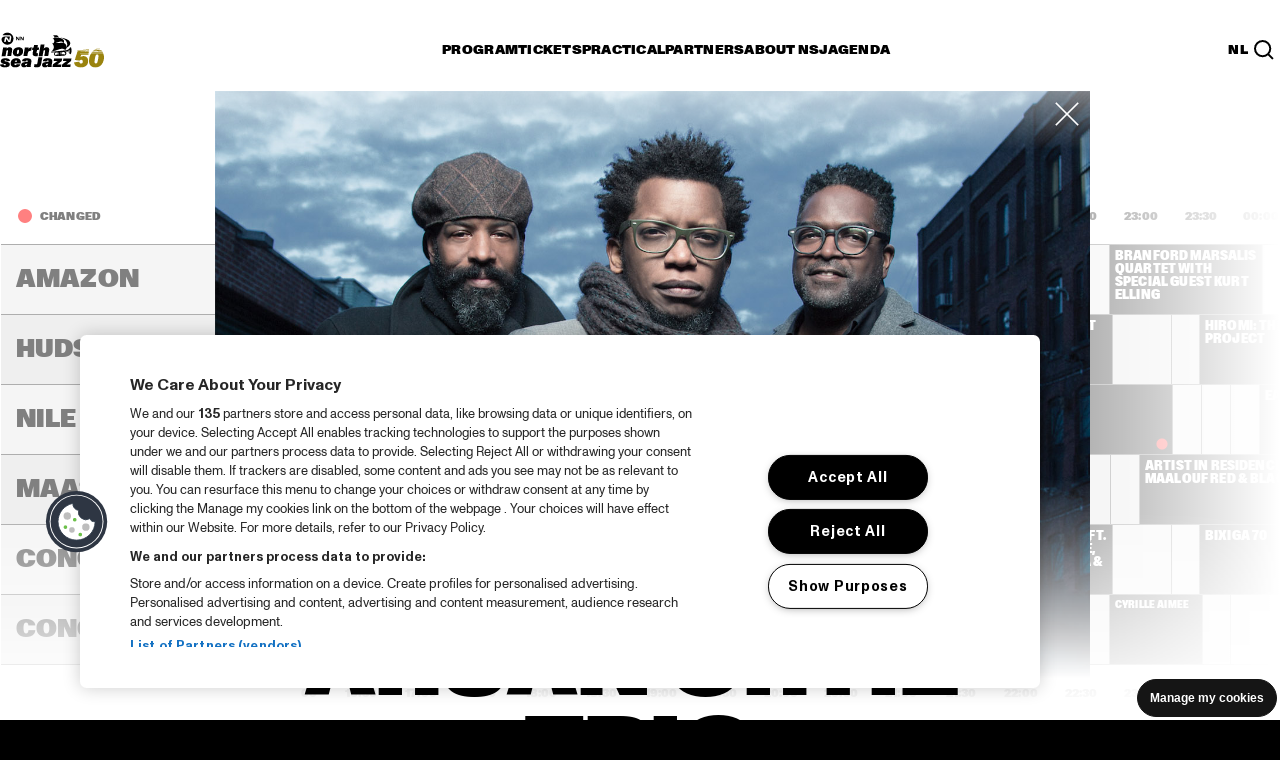

--- FILE ---
content_type: text/html; charset=utf-8
request_url: https://www.northseajazz.com/en/program/2016/saturday-9-july/22241-aruan-ortiz-trio/
body_size: 224524
content:
<!doctype html>
<html lang="en" class="">
<head>
    <meta http-equiv="X-UA-Compatible" content="IE=edge,chrome=1">
    <meta charset="utf-8">

        <title>Aruán Ortiz Trio  | NN North Sea Jazz Festival</title>
    <meta name="description" content="Aru&#225;n Ortiz Trio played North Sea Jazz on Saturday, July 9, 2016 in the Yenisei, 9:15 PM - 10:30 PM." />
    <meta name="robots" content="NOODP,NOYDIR" />
        <link rel="canonical" href="https://www.northseajazz.com/en/program/2016/saturday-9-july/22241-aruan-ortiz-trio" />
            <link rel="alternate" hreflang="en" href="https://www.northseajazz.com/en/program/2016/saturday-9-july/22241-aruan-ortiz-trio" />
            <link rel="alternate" hreflang="nl" href="https://www.northseajazz.com/nl/programma/2016/zaterdag-9-juli/22241-aruan-ortiz-trio" />
                <link rel="alternate" hreflang="x-default" href="https://www.northseajazz.com/nl/programma/2016/zaterdag-9-juli/22241-aruan-ortiz-trio" />
        <base href="//www.northseajazz.com">
 
    <!-- Open Graph Protocol http://ogp.me/ -->
<meta property="og:type" content="website" />
<meta property="og:url" content="http://www.northseajazz.com/en/program/2016/saturday-9-july/22241-aruan-ortiz-trio/" />
<meta property="og:title" />
<meta property="og:description" />

    <meta property="og:image" content="http://www.northseajazz.com/-/media/northseajazz/rotterdam/shows/2016/aruan-ortiz-jimmy-katz.jpg" />


    <meta name="viewport" content="width=device-width, initial-scale=1">

    <link rel="apple-touch-icon" sizes="180x180" href="/frontend/dist/img/favicon/apple-touch-icon.png">
    <link rel="icon" type="image/png" sizes="32x32" href="/frontend/dist/img/favicon/favicon-32x32.png">
    <link rel="icon" type="image/png" sizes="16x16" href="/frontend/dist/img/favicon/favicon-16x16.png">
    <link rel="manifest" href="/frontend/dist/img/favicon/site.webmanifest">
    <link rel="mask-icon" href="/frontend/dist/img/favicon/safari-pinned-tab.svg" color="#5bbad5">
    <link rel="shortcut icon" href="/frontend/dist/img/favicon/rotterdam.ico">
    <meta name="msapplication-TileColor" content="#da532c">
    <meta name="msapplication-config" content="/frontend/dist/img/favicon/browserconfig.xml">
    <meta name="theme-color" content="#000000">


    <link rel="stylesheet" href="/frontend/dist_legacy/css/rotterdam.css?v=202512101111" /><link rel="stylesheet" href="/frontend/dist/assets/rotterdam.css?v=202512101111" />

    <script>
        dataLayer = [];
    </script>
</head>
<body class="u-overflow-x-hidden no-js" name="template-589cbc26161e429cb9438c2e8aabfe7d">
    <!-- Google Tag Manager -->
<noscript><iframe src="//www.googletagmanager.com/ns.html?id=GTM-TDMJDQX" height="0" width="0" style="display:none;visibility:hidden"></iframe></noscript>
<script>
    (function (w, d, s, l, i) {
        w[l] = w[l] || []; w[l].push({
            'gtm.start':
                new Date().getTime(), event: 'gtm.js'
        }); var f = d.getElementsByTagName(s)[0],
            j = d.createElement(s), dl = l != 'dataLayer' ? '&l=' + l : ''; j.async = true; j.src =
            '//www.googletagmanager.com/gtm.js?id=' + i + dl; f.parentNode.insertBefore(j, f);
    })(window, document, 'script', 'dataLayer', 'GTM-TDMJDQX');</script>
<!-- End Google Tag Manager -->

    










<div class="t-theme ">
    <div class="c-page-vignet"></div>
    

    <header id="header">
    <button data-skip-link class="c-header__skip-link">Skip to main content</button>
    <div class="c-header c-header--collapsed" data-header>
        <div class="c-header__underlay"></div>
        <div class="o-retain o-retain--12">

            <div class="c-header__topbar">
                <div class="c-header__brand">
                    <a class="u-text-h5"
                       href="/en/">
                        <div class="c-header__logo-container">
                            <div class="c-header__logo c-header__logo--hidden" data-header-logo="normal">
                                <img class="c-header__logo-white" src="/frontend/dist/img/logo/logo_white_2023.svg" width="32"
                                     height="32" alt="NN North Sea Jazz">
                                <img class="c-header__logo-black" src="/frontend/dist/img/logo/logo_black_2023.svg" width="32"
                                     height="32" alt="NN North Sea Jazz">
                            </div>
                            <div class="c-header__logo" data-header-logo="detailed">
                                <img class="c-header__logo-white" src="/frontend/dist/img/logo/logo-detailed_white_50yr_2026.svg"
                                     width="104" height="50" alt="NN North Sea Jazz">
                                <img class="c-header__logo-black" src="/frontend/dist/img/logo/logo-detailed_black_50yr_2026.svg"
                                     width="104" height="50" alt="NN North Sea Jazz">
                            </div>
                        </div>
                    </a>
                </div>

                <div class="c-header__hamburger" data-header-hamburger data-header-toggle="root-nav">
                    <button type="button" aria-controls="navContextBox" aria-expanded="false"
                            aria-label="Toggle navigation">
                        <span class="c-header__hamburger-top-bun"></span>
                        <span class="c-header__hamburger-bottom-bun"></span>
                    </button>
                </div>

                <nav class="c-header__navbar" data-header-navbar aria-label="Main navigation">
                    <ul class="o-list-clean o-layout o-layout--fit o-layout--gap-base">
                                <li aria-label="Program">
                                        <button type="button" class="c-button c-button--nav-section u-text-h5"
                                                data-header-toggle="program-nav"
                                                aria-controls="program-nav"
                                                onclick="dataLayer.push({
                                                    'event': 'navigate_menu',
                                                    'type': 'main menu',
                                                    'main_category': 'Program',
                                                'sub_category': '',
                                                'title': '',
                                                });">
                                            <span class="c-button__inner">
                                                <span class="c-button__label">
                                                    Program
                                                </span>
                                            </span>
                                        </button>
                                </li>
                                <li aria-label="Tickets">
                                        <button type="button" class="c-button c-button--nav-section u-text-h5"
                                                data-header-toggle="tickets-nav"
                                                aria-controls="tickets-nav"
                                                onclick="dataLayer.push({
                                                    'event': 'navigate_menu',
                                                    'type': 'main menu',
                                                    'main_category': 'Tickets',
                                                'sub_category': '',
                                                'title': '',
                                                });">
                                            <span class="c-button__inner">
                                                <span class="c-button__label">
                                                    Tickets
                                                </span>
                                            </span>
                                        </button>
                                </li>
                                <li aria-label="Practical">
                                        <button type="button" class="c-button c-button--nav-section u-text-h5"
                                                data-header-toggle="practical-nav"
                                                aria-controls="practical-nav"
                                                onclick="dataLayer.push({
                                                    'event': 'navigate_menu',
                                                    'type': 'main menu',
                                                    'main_category': 'Practical',
                                                'sub_category': '',
                                                'title': '',
                                                });">
                                            <span class="c-button__inner">
                                                <span class="c-button__label">
                                                    Practical
                                                </span>
                                            </span>
                                        </button>
                                </li>
                                <li aria-label="Partners">
                                        <button type="button" class="c-button c-button--nav-section u-text-h5"
                                                data-header-toggle="partners-nav"
                                                aria-controls="partners-nav"
                                                onclick="dataLayer.push({
                                                    'event': 'navigate_menu',
                                                    'type': 'main menu',
                                                    'main_category': 'Partners',
                                                'sub_category': '',
                                                'title': '',
                                                });">
                                            <span class="c-button__inner">
                                                <span class="c-button__label">
                                                    Partners
                                                </span>
                                            </span>
                                        </button>
                                </li>
                                <li aria-label="About NSJ">
                                        <button type="button" class="c-button c-button--nav-section u-text-h5"
                                                data-header-toggle="about-nsj-nav"
                                                aria-controls="about-nsj-nav"
                                                onclick="dataLayer.push({
                                                    'event': 'navigate_menu',
                                                    'type': 'main menu',
                                                    'main_category': 'About NSJ',
                                                'sub_category': '',
                                                'title': '',
                                                });">
                                            <span class="c-button__inner">
                                                <span class="c-button__label">
                                                    About NSJ
                                                </span>
                                            </span>
                                        </button>
                                </li>
                                <li aria-label="Agenda">
                                        <a class="c-button c-button--nav-section u-text-h5"
                                           href="/en/calendar"
                                           onclick="dataLayer.push({
                                               'event': 'navigate_menu',
                                               'type': 'main menu',
                                               'main_category': 'Agenda',
                                           'sub_category': '',
                                           'title': '',
                                           });">
                                            <span class="c-button__inner">
                                                <span class="c-button__label">
                                                    Agenda
                                                </span>
                                            </span>
                                        </a>
                                </li>
                    </ul>
                </nav>

                <div class="c-header__secondary-navbar">
                            <a class="u-text-h5 c-button c-button--nav-link"
           href="/nl/programma/2016/zaterdag-9-juli/22241-aruan-ortiz-trio">NL</a>

                    <button
                        class="c-header__search-button"
                        aria-controls="search-nav"
                        aria-expanded="false"
                        data-invoker="search-button"
                        data-header-toggle="search-nav"
                        aria-label="Search">
                        <svg width="20" height="20" viewBox="0 0 20 20" fill="none" xmlns="http://www.w3.org/2000/svg"
                             aria-label="Search icon" role="img">
                            <path d="M13.4616 13.4616L19 19M16.2306 8.61531C16.2306 12.8211 12.8211 16.2306 8.61531 16.2306C4.40949 16.2306 1 12.8211 1 8.61531C1 4.40949 4.40949 1 8.61531 1C12.8211 1 16.2306 4.40949 16.2306 8.61531Z"
                                  stroke-width="2" style="stroke:var(--t--text)"></path>
                        </svg>
                    </button>
                </div>
            </div>

            <div class="c-header__context-box" id="navContextBox">
                <div class="c-header__searchbar c-header__searchbar--collapsed  c-header__list  o-list-transition"
     id="search-nav" data-list-transition data-header-searchbar="closed">
    <div class="o-list-transition__container o-list-transition__container--collapsed"
         data-list-transition-container>
        <div class="o-list-transition__item" data-list-transition-item="first">
            <div class="c-header__searchfield-wrapper">
                <div class="c-header__search-icon-mobile">
                    <svg width="20" height="20" viewBox="0 0 20 20" fill="none" role="img" aria-labelledby="search-icon"
                         xmlns="http://www.w3.org/2000/svg">
                        <title id="search-icon">Search icon</title>
                        <path d="M13.4616 13.4616L19 19M16.2306 8.61531C16.2306 12.8211 12.8211 16.2306 8.61531 16.2306C4.40949 16.2306 1 12.8211 1 8.61531C1 4.40949 4.40949 1 8.61531 1C12.8211 1 16.2306 4.40949 16.2306 8.61531Z"
                              stroke-width="2" style="stroke:var(--t--text)"></path>
                    </svg>
                </div>
                <input type="text" name="HeaderSearch" class="c-input-text c-header__searchfield u-text-xl"
                       placeholder="Search in the line up (archive)" aria-label="Search in the line up (archive)"
                       autocomplete="off" data-header-searchfield data-search-field>
            </div>
        </div>
    </div>
</div>

                <div id="child-navigation" class="c-header__static-nav-box">
                    <div class="c-header__topbar-mask"></div>
                    <div class="c-header__list  o-list-transition o-list-transition--delay-text" id="root-nav"
                         data-list-transition>
                        <div class="o-list-transition__container o-list-transition__container--show-overflow"
                             data-list-transition-container>
                            <ul class="o-list-clean" role="list">

                                        <li aria-label="Program">
                                            <div class="o-list-transition__item  c-header__list"
                                                 data-list-transition-item>
                                                <div class="c-header__toggle-section">
                                                        <button type="button" class="c-button c-button--nav-section"
                                                                data-header-toggle="program-nav"
                                                                aria-controls="program-nav">
                                                            <span class="c-button__inner">
                                                                <span class="c-button__label">
                                                                    Program
                                                                </span>
                                                            </span>
                                                        </button>
                                                </div>

                                                <nav class="o-list-transition o-list-transition--delay-text"
                                                     id=program-nav data-list-transition>
                                                    <div
                                                        class="o-list-transition__container o-list-transition__container--collapsed"
                                                        data-list-transition-container>
                                                        <div
                                                            class="c-header__nav-container c-header__nav-container--one-level">

                                                                    <div
                                                                        class="c-header__nav-container-item o-list-transition__item"
                                                                        data-list-transition-item="first">
                                                                        <div
                                                                            class="c-header__subsection  c-header__list  o-list-transition o-list-transition--delay-text"
                                                                            data-list-transition>

                                                                            <div
                                                                                class="o-list-transition__container o-list-transition__container--collapsed"
                                                                                data-list-transition-container>
                                                                                <ul class="o-list-clean  o-flow">
                                                                                                <li class="u-text-xl  c-header__subsection__item c-header__item-text-mobile">
                                                                                                    <div
                                                                                                        class="o-list-transition__item"
                                                                                                        data-list-transition-item="reset">
                                                                                                        <a href="/en/program-2026"
                                                                                                           class="c-button c-button--nav-link level-1"
                                                                                                           onclick="dataLayer.push({
                                                                                                               'event': 'navigate_menu',
                                                                                                               'type': 'main menu',
                                                                                                               'main_category': 'Program',
                                                                                                           'sub_category': '',
                                                                                                           'title': 'Program 2026',
                                                                                                           });">
                                                                                                            <span
                                                                                                                class="c-button__inner">
                                                                                                                <span
                                                                                                                    class="c-button__label">
                                                                                                                    Program 2026
                                                                                                                </span>
                                                                                                            </span>
                                                                                                        </a>
                                                                                                    </div>
                                                                                                </li>
                                                                                                <li class="u-text-xl  c-header__subsection__item c-header__item-text-mobile">
                                                                                                    <div
                                                                                                        class="o-list-transition__item"
                                                                                                        data-list-transition-item="">
                                                                                                        <a href="/en/program/archive"
                                                                                                           class="c-button c-button--nav-link level-1"
                                                                                                           onclick="dataLayer.push({
                                                                                                               'event': 'navigate_menu',
                                                                                                               'type': 'main menu',
                                                                                                               'main_category': 'Program',
                                                                                                           'sub_category': '',
                                                                                                           'title': 'Time tables from 1976',
                                                                                                           });">
                                                                                                            <span
                                                                                                                class="c-button__inner">
                                                                                                                <span
                                                                                                                    class="c-button__label">
                                                                                                                    Time tables from 1976
                                                                                                                </span>
                                                                                                            </span>
                                                                                                        </a>
                                                                                                    </div>
                                                                                                </li>

                                                                                </ul>
                                                                            </div>
                                                                        </div>
                                                                    </div>

                                                        </div>
                                                    </div>
                                                </nav>
                                            </div>
                                        </li>
                                        <li aria-label="Tickets">
                                            <div class="o-list-transition__item  c-header__list"
                                                 data-list-transition-item>
                                                <div class="c-header__toggle-section">
                                                        <button type="button" class="c-button c-button--nav-section"
                                                                data-header-toggle="tickets-nav"
                                                                aria-controls="tickets-nav">
                                                            <span class="c-button__inner">
                                                                <span class="c-button__label">
                                                                    Tickets
                                                                </span>
                                                            </span>
                                                        </button>
                                                </div>

                                                <nav class="o-list-transition o-list-transition--delay-text"
                                                     id=tickets-nav data-list-transition>
                                                    <div
                                                        class="o-list-transition__container o-list-transition__container--collapsed"
                                                        data-list-transition-container>
                                                        <div
                                                            class="c-header__nav-container c-header__nav-container--one-level">

                                                                    <div
                                                                        class="c-header__nav-container-item o-list-transition__item"
                                                                        data-list-transition-item="first">
                                                                        <div
                                                                            class="c-header__subsection  c-header__list  o-list-transition o-list-transition--delay-text"
                                                                            data-list-transition>

                                                                            <div
                                                                                class="o-list-transition__container o-list-transition__container--collapsed"
                                                                                data-list-transition-container>
                                                                                <ul class="o-list-clean  o-flow">
                                                                                                <li class="u-text-xl  c-header__subsection__item c-header__item-text-mobile">
                                                                                                    <div
                                                                                                        class="o-list-transition__item"
                                                                                                        data-list-transition-item="reset">
                                                                                                        <a href="/en/tickets"
                                                                                                           class="c-button c-button--nav-link level-1"
                                                                                                           onclick="dataLayer.push({
                                                                                                               'event': 'navigate_menu',
                                                                                                               'type': 'main menu',
                                                                                                               'main_category': 'Tickets',
                                                                                                           'sub_category': '',
                                                                                                           'title': 'Buy tickets',
                                                                                                           });">
                                                                                                            <span
                                                                                                                class="c-button__inner">
                                                                                                                <span
                                                                                                                    class="c-button__label">
                                                                                                                    Buy tickets
                                                                                                                </span>
                                                                                                            </span>
                                                                                                        </a>
                                                                                                    </div>
                                                                                                </li>
                                                                                                <li class="u-text-xl  c-header__subsection__item c-header__item-text-mobile">
                                                                                                    <div
                                                                                                        class="o-list-transition__item"
                                                                                                        data-list-transition-item="">
                                                                                                        <a href="/en/tickets/ticket-types-and-pricing"
                                                                                                           class="c-button c-button--nav-link level-1"
                                                                                                           onclick="dataLayer.push({
                                                                                                               'event': 'navigate_menu',
                                                                                                               'type': 'main menu',
                                                                                                               'main_category': 'Tickets',
                                                                                                           'sub_category': '',
                                                                                                           'title': 'Ticket information',
                                                                                                           });">
                                                                                                            <span
                                                                                                                class="c-button__inner">
                                                                                                                <span
                                                                                                                    class="c-button__label">
                                                                                                                    Ticket information
                                                                                                                </span>
                                                                                                            </span>
                                                                                                        </a>
                                                                                                    </div>
                                                                                                </li>
                                                                                                <li class="u-text-xl  c-header__subsection__item c-header__item-text-mobile">
                                                                                                    <div
                                                                                                        class="o-list-transition__item"
                                                                                                        data-list-transition-item="">
                                                                                                        <a href="/en/tickets/faq-mobile-tickets"
                                                                                                           class="c-button c-button--nav-link level-1"
                                                                                                           onclick="dataLayer.push({
                                                                                                               'event': 'navigate_menu',
                                                                                                               'type': 'main menu',
                                                                                                               'main_category': 'Tickets',
                                                                                                           'sub_category': '',
                                                                                                           'title': 'FAQ mobile tickets',
                                                                                                           });">
                                                                                                            <span
                                                                                                                class="c-button__inner">
                                                                                                                <span
                                                                                                                    class="c-button__label">
                                                                                                                    FAQ mobile tickets
                                                                                                                </span>
                                                                                                            </span>
                                                                                                        </a>
                                                                                                    </div>
                                                                                                </li>
                                                                                                <li class="u-text-xl  c-header__subsection__item c-header__item-text-mobile">
                                                                                                    <div
                                                                                                        class="o-list-transition__item"
                                                                                                        data-list-transition-item="">
                                                                                                        <a href="/en/tickets/vip"
                                                                                                           class="c-button c-button--nav-link level-1"
                                                                                                           onclick="dataLayer.push({
                                                                                                               'event': 'navigate_menu',
                                                                                                               'type': 'main menu',
                                                                                                               'main_category': 'Tickets',
                                                                                                           'sub_category': '',
                                                                                                           'title': 'VIP',
                                                                                                           });">
                                                                                                            <span
                                                                                                                class="c-button__inner">
                                                                                                                <span
                                                                                                                    class="c-button__label">
                                                                                                                    VIP
                                                                                                                </span>
                                                                                                            </span>
                                                                                                        </a>
                                                                                                    </div>
                                                                                                </li>

                                                                                </ul>
                                                                            </div>
                                                                        </div>
                                                                    </div>

                                                        </div>
                                                    </div>
                                                </nav>
                                            </div>
                                        </li>
                                        <li aria-label="Practical">
                                            <div class="o-list-transition__item  c-header__list"
                                                 data-list-transition-item>
                                                <div class="c-header__toggle-section">
                                                        <button type="button" class="c-button c-button--nav-section"
                                                                data-header-toggle="practical-nav"
                                                                aria-controls="practical-nav">
                                                            <span class="c-button__inner">
                                                                <span class="c-button__label">
                                                                    Practical
                                                                </span>
                                                            </span>
                                                        </button>
                                                </div>

                                                <nav class="o-list-transition o-list-transition--delay-text"
                                                     id=practical-nav data-list-transition>
                                                    <div
                                                        class="o-list-transition__container o-list-transition__container--collapsed"
                                                        data-list-transition-container>
                                                        <div
                                                            class="c-header__nav-container">

                                                                    <div
                                                                        class="c-header__nav-container-item o-list-transition__item"
                                                                        data-list-transition-item="first">
                                                                        <div
                                                                            class="c-header__subsection  c-header__list  o-list-transition o-list-transition--delay-text"
                                                                            data-list-transition>
                                                                                <div
                                                                                    class="c-header__toggle-subsection  o-list-transition__toggle">
                                                                                    <button type="button"
                                                                                            data-list-transition-toggle
                                                                                            class="c-button c-button--nav-title u-text-h5">
                                                                                        <span class="c-button__inner">
                                                                                            <span
                                                                                                class="c-button__label">
                                                                                                Beforehand
                                                                                            </span>
                                                                                        </span>
                                                                                    </button>
                                                                                    <h5 class="u-text-h5">
                                                                                        Beforehand
                                                                                    </h5>
                                                                                </div>

                                                                            <div
                                                                                class="o-list-transition__container o-list-transition__container--collapsed"
                                                                                data-list-transition-container>
                                                                                <ul class="o-list-clean  o-flow">
                                                                                                <li class="u-text-xl c-header__subsection__item">
                                                                                                    <div
                                                                                                        class="o-list-transition__item"
                                                                                                        data-list-transition-item="reset">
                                                                                                        <a href="/en/practical/travel-information"
                                                                                                           class="c-button c-button--nav-link level-2"
                                                                                                           onclick="dataLayer.push({
                                                                                                               'event': 'navigate_menu',
                                                                                                               'type': 'main menu',
                                                                                                               'main_category': 'Practical',
                                                                                                           'sub_category': 'Beforehand',
                                                                                                           'title': 'Travel information',
                                                                                                           });">
                                                                                                            <span
                                                                                                                class="c-button__inner">
                                                                                                                <span
                                                                                                                    class="c-button__label">
                                                                                                                    Travel information
                                                                                                                </span>
                                                                                                            </span>
                                                                                                        </a>
                                                                                                    </div>
                                                                                                </li>
                                                                                                <li class="u-text-xl c-header__subsection__item">
                                                                                                    <div
                                                                                                        class="o-list-transition__item"
                                                                                                        data-list-transition-item="">
                                                                                                        <a href="/en/practical/accessibility"
                                                                                                           class="c-button c-button--nav-link level-2"
                                                                                                           onclick="dataLayer.push({
                                                                                                               'event': 'navigate_menu',
                                                                                                               'type': 'main menu',
                                                                                                               'main_category': 'Practical',
                                                                                                           'sub_category': 'Beforehand',
                                                                                                           'title': 'Accessibility',
                                                                                                           });">
                                                                                                            <span
                                                                                                                class="c-button__inner">
                                                                                                                <span
                                                                                                                    class="c-button__label">
                                                                                                                    Accessibility
                                                                                                                </span>
                                                                                                            </span>
                                                                                                        </a>
                                                                                                    </div>
                                                                                                </li>
                                                                                                <li class="u-text-xl c-header__subsection__item">
                                                                                                    <div
                                                                                                        class="o-list-transition__item"
                                                                                                        data-list-transition-item="">
                                                                                                        <a href="/en/practical/mobile"
                                                                                                           class="c-button c-button--nav-link level-2"
                                                                                                           onclick="dataLayer.push({
                                                                                                               'event': 'navigate_menu',
                                                                                                               'type': 'main menu',
                                                                                                               'main_category': 'Practical',
                                                                                                           'sub_category': 'Beforehand',
                                                                                                           'title': 'NSJ  App',
                                                                                                           });">
                                                                                                            <span
                                                                                                                class="c-button__inner">
                                                                                                                <span
                                                                                                                    class="c-button__label">
                                                                                                                    NSJ  App
                                                                                                                </span>
                                                                                                            </span>
                                                                                                        </a>
                                                                                                    </div>
                                                                                                </li>
                                                                                                <li class="u-text-xl c-header__subsection__item">
                                                                                                    <div
                                                                                                        class="o-list-transition__item"
                                                                                                        data-list-transition-item="">
                                                                                                        <a href="/en/practical/opening-hours"
                                                                                                           class="c-button c-button--nav-link level-2"
                                                                                                           onclick="dataLayer.push({
                                                                                                               'event': 'navigate_menu',
                                                                                                               'type': 'main menu',
                                                                                                               'main_category': 'Practical',
                                                                                                           'sub_category': 'Beforehand',
                                                                                                           'title': 'Opening hours',
                                                                                                           });">
                                                                                                            <span
                                                                                                                class="c-button__inner">
                                                                                                                <span
                                                                                                                    class="c-button__label">
                                                                                                                    Opening hours
                                                                                                                </span>
                                                                                                            </span>
                                                                                                        </a>
                                                                                                    </div>
                                                                                                </li>
                                                                                                <li class="u-text-xl c-header__subsection__item">
                                                                                                    <div
                                                                                                        class="o-list-transition__item"
                                                                                                        data-list-transition-item="">
                                                                                                        <a href="/en/practical/allowed-items"
                                                                                                           class="c-button c-button--nav-link level-2"
                                                                                                           onclick="dataLayer.push({
                                                                                                               'event': 'navigate_menu',
                                                                                                               'type': 'main menu',
                                                                                                               'main_category': 'Practical',
                                                                                                           'sub_category': 'Beforehand',
                                                                                                           'title': 'Allowed items',
                                                                                                           });">
                                                                                                            <span
                                                                                                                class="c-button__inner">
                                                                                                                <span
                                                                                                                    class="c-button__label">
                                                                                                                    Allowed items
                                                                                                                </span>
                                                                                                            </span>
                                                                                                        </a>
                                                                                                    </div>
                                                                                                </li>
                                                                                                <li class="u-text-xl c-header__subsection__item">
                                                                                                    <div
                                                                                                        class="o-list-transition__item"
                                                                                                        data-list-transition-item="">
                                                                                                        <a href="/en/practical/faq"
                                                                                                           class="c-button c-button--nav-link level-2"
                                                                                                           onclick="dataLayer.push({
                                                                                                               'event': 'navigate_menu',
                                                                                                               'type': 'main menu',
                                                                                                               'main_category': 'Practical',
                                                                                                           'sub_category': 'Beforehand',
                                                                                                           'title': 'FAQ',
                                                                                                           });">
                                                                                                            <span
                                                                                                                class="c-button__inner">
                                                                                                                <span
                                                                                                                    class="c-button__label">
                                                                                                                    FAQ
                                                                                                                </span>
                                                                                                            </span>
                                                                                                        </a>
                                                                                                    </div>
                                                                                                </li>

                                                                                </ul>
                                                                            </div>
                                                                        </div>
                                                                    </div>
                                                                    <div
                                                                        class="c-header__nav-container-item o-list-transition__item"
                                                                        data-list-transition-item="first">
                                                                        <div
                                                                            class="c-header__subsection  c-header__list  o-list-transition o-list-transition--delay-text"
                                                                            data-list-transition>
                                                                                <div
                                                                                    class="c-header__toggle-subsection  o-list-transition__toggle">
                                                                                    <button type="button"
                                                                                            data-list-transition-toggle
                                                                                            class="c-button c-button--nav-title u-text-h5">
                                                                                        <span class="c-button__inner">
                                                                                            <span
                                                                                                class="c-button__label">
                                                                                                At the festival
                                                                                            </span>
                                                                                        </span>
                                                                                    </button>
                                                                                    <h5 class="u-text-h5">
                                                                                        At the festival
                                                                                    </h5>
                                                                                </div>

                                                                            <div
                                                                                class="o-list-transition__container o-list-transition__container--collapsed"
                                                                                data-list-transition-container>
                                                                                <ul class="o-list-clean  o-flow">
                                                                                                <li class="u-text-xl c-header__subsection__item">
                                                                                                    <div
                                                                                                        class="o-list-transition__item"
                                                                                                        data-list-transition-item="reset">
                                                                                                        <a href="/en/practical/eat-drink-shop"
                                                                                                           class="c-button c-button--nav-link level-2"
                                                                                                           onclick="dataLayer.push({
                                                                                                               'event': 'navigate_menu',
                                                                                                               'type': 'main menu',
                                                                                                               'main_category': 'Practical',
                                                                                                           'sub_category': 'At the festival',
                                                                                                           'title': 'Eat, drink, shop',
                                                                                                           });">
                                                                                                            <span
                                                                                                                class="c-button__inner">
                                                                                                                <span
                                                                                                                    class="c-button__label">
                                                                                                                    Eat, drink, shop
                                                                                                                </span>
                                                                                                            </span>
                                                                                                        </a>
                                                                                                    </div>
                                                                                                </li>
                                                                                                <li class="u-text-xl c-header__subsection__item">
                                                                                                    <div
                                                                                                        class="o-list-transition__item"
                                                                                                        data-list-transition-item="">
                                                                                                        <a href="/en/practical/parkheuvel-at-north-sea-jazz"
                                                                                                           class="c-button c-button--nav-link level-2"
                                                                                                           onclick="dataLayer.push({
                                                                                                               'event': 'navigate_menu',
                                                                                                               'type': 'main menu',
                                                                                                               'main_category': 'Practical',
                                                                                                           'sub_category': 'At the festival',
                                                                                                           'title': 'Parkheuvel',
                                                                                                           });">
                                                                                                            <span
                                                                                                                class="c-button__inner">
                                                                                                                <span
                                                                                                                    class="c-button__label">
                                                                                                                    Parkheuvel
                                                                                                                </span>
                                                                                                            </span>
                                                                                                        </a>
                                                                                                    </div>
                                                                                                </li>
                                                                                                <li class="u-text-xl c-header__subsection__item">
                                                                                                    <div
                                                                                                        class="o-list-transition__item"
                                                                                                        data-list-transition-item="">
                                                                                                        <a href="/en/practical/cashless"
                                                                                                           class="c-button c-button--nav-link level-2"
                                                                                                           onclick="dataLayer.push({
                                                                                                               'event': 'navigate_menu',
                                                                                                               'type': 'main menu',
                                                                                                               'main_category': 'Practical',
                                                                                                           'sub_category': 'At the festival',
                                                                                                           'title': 'Cashless',
                                                                                                           });">
                                                                                                            <span
                                                                                                                class="c-button__inner">
                                                                                                                <span
                                                                                                                    class="c-button__label">
                                                                                                                    Cashless
                                                                                                                </span>
                                                                                                            </span>
                                                                                                        </a>
                                                                                                    </div>
                                                                                                </li>
                                                                                                <li class="u-text-xl c-header__subsection__item">
                                                                                                    <div
                                                                                                        class="o-list-transition__item"
                                                                                                        data-list-transition-item="">
                                                                                                        <a href="/en/practical/sustainability"
                                                                                                           class="c-button c-button--nav-link level-2"
                                                                                                           onclick="dataLayer.push({
                                                                                                               'event': 'navigate_menu',
                                                                                                               'type': 'main menu',
                                                                                                               'main_category': 'Practical',
                                                                                                           'sub_category': 'At the festival',
                                                                                                           'title': 'Sustainability',
                                                                                                           });">
                                                                                                            <span
                                                                                                                class="c-button__inner">
                                                                                                                <span
                                                                                                                    class="c-button__label">
                                                                                                                    Sustainability
                                                                                                                </span>
                                                                                                            </span>
                                                                                                        </a>
                                                                                                    </div>
                                                                                                </li>
                                                                                                <li class="u-text-xl c-header__subsection__item">
                                                                                                    <div
                                                                                                        class="o-list-transition__item"
                                                                                                        data-list-transition-item="">
                                                                                                        <a href="/en/practical/alcohol-and-tobacco"
                                                                                                           class="c-button c-button--nav-link level-2"
                                                                                                           onclick="dataLayer.push({
                                                                                                               'event': 'navigate_menu',
                                                                                                               'type': 'main menu',
                                                                                                               'main_category': 'Practical',
                                                                                                           'sub_category': 'At the festival',
                                                                                                           'title': 'Alcohol and smoking',
                                                                                                           });">
                                                                                                            <span
                                                                                                                class="c-button__inner">
                                                                                                                <span
                                                                                                                    class="c-button__label">
                                                                                                                    Alcohol and smoking
                                                                                                                </span>
                                                                                                            </span>
                                                                                                        </a>
                                                                                                    </div>
                                                                                                </li>
                                                                                                <li class="u-text-xl c-header__subsection__item">
                                                                                                    <div
                                                                                                        class="o-list-transition__item"
                                                                                                        data-list-transition-item="">
                                                                                                        <a href="/en/practical/undesirable-behavior"
                                                                                                           class="c-button c-button--nav-link level-2"
                                                                                                           onclick="dataLayer.push({
                                                                                                               'event': 'navigate_menu',
                                                                                                               'type': 'main menu',
                                                                                                               'main_category': 'Practical',
                                                                                                           'sub_category': 'At the festival',
                                                                                                           'title': 'Undesirable behavior',
                                                                                                           });">
                                                                                                            <span
                                                                                                                class="c-button__inner">
                                                                                                                <span
                                                                                                                    class="c-button__label">
                                                                                                                    Undesirable behavior
                                                                                                                </span>
                                                                                                            </span>
                                                                                                        </a>
                                                                                                    </div>
                                                                                                </li>
                                                                                                <li class="u-text-xl c-header__subsection__item">
                                                                                                    <div
                                                                                                        class="o-list-transition__item"
                                                                                                        data-list-transition-item="">
                                                                                                        <a href="/en/practical/i-love-my-ears"
                                                                                                           class="c-button c-button--nav-link level-2"
                                                                                                           onclick="dataLayer.push({
                                                                                                               'event': 'navigate_menu',
                                                                                                               'type': 'main menu',
                                                                                                               'main_category': 'Practical',
                                                                                                           'sub_category': 'At the festival',
                                                                                                           'title': 'I love my ears',
                                                                                                           });">
                                                                                                            <span
                                                                                                                class="c-button__inner">
                                                                                                                <span
                                                                                                                    class="c-button__label">
                                                                                                                    I love my ears
                                                                                                                </span>
                                                                                                            </span>
                                                                                                        </a>
                                                                                                    </div>
                                                                                                </li>
                                                                                                <li class="u-text-xl c-header__subsection__item">
                                                                                                    <div
                                                                                                        class="o-list-transition__item"
                                                                                                        data-list-transition-item="">
                                                                                                        <a href="/en/practical/floor-map"
                                                                                                           class="c-button c-button--nav-link level-2"
                                                                                                           onclick="dataLayer.push({
                                                                                                               'event': 'navigate_menu',
                                                                                                               'type': 'main menu',
                                                                                                               'main_category': 'Practical',
                                                                                                           'sub_category': 'At the festival',
                                                                                                           'title': 'Floor map',
                                                                                                           });">
                                                                                                            <span
                                                                                                                class="c-button__inner">
                                                                                                                <span
                                                                                                                    class="c-button__label">
                                                                                                                    Floor map
                                                                                                                </span>
                                                                                                            </span>
                                                                                                        </a>
                                                                                                    </div>
                                                                                                </li>

                                                                                </ul>
                                                                            </div>
                                                                        </div>
                                                                    </div>

                                                        </div>
                                                    </div>
                                                </nav>
                                            </div>
                                        </li>
                                        <li aria-label="Partners">
                                            <div class="o-list-transition__item  c-header__list"
                                                 data-list-transition-item>
                                                <div class="c-header__toggle-section">
                                                        <button type="button" class="c-button c-button--nav-section"
                                                                data-header-toggle="partners-nav"
                                                                aria-controls="partners-nav">
                                                            <span class="c-button__inner">
                                                                <span class="c-button__label">
                                                                    Partners
                                                                </span>
                                                            </span>
                                                        </button>
                                                </div>

                                                <nav class="o-list-transition o-list-transition--delay-text"
                                                     id=partners-nav data-list-transition>
                                                    <div
                                                        class="o-list-transition__container o-list-transition__container--collapsed"
                                                        data-list-transition-container>
                                                        <div
                                                            class="c-header__nav-container">

                                                                    <div
                                                                        class="c-header__nav-container-item o-list-transition__item"
                                                                        data-list-transition-item="first">
                                                                        <div
                                                                            class="c-header__subsection  c-header__list  o-list-transition o-list-transition--delay-text"
                                                                            data-list-transition>
                                                                                <div
                                                                                    class="c-header__toggle-subsection  o-list-transition__toggle">
                                                                                    <button type="button"
                                                                                            data-list-transition-toggle
                                                                                            class="c-button c-button--nav-title u-text-h5">
                                                                                        <span class="c-button__inner">
                                                                                            <span
                                                                                                class="c-button__label">
                                                                                                Festival partners
                                                                                            </span>
                                                                                        </span>
                                                                                    </button>
                                                                                    <h5 class="u-text-h5">
                                                                                        Festival partners
                                                                                    </h5>
                                                                                </div>

                                                                            <div
                                                                                class="o-list-transition__container o-list-transition__container--collapsed"
                                                                                data-list-transition-container>
                                                                                <ul class="o-list-clean  o-flow">
                                                                                                <li class="u-text-xl c-header__subsection__item">
                                                                                                    <div
                                                                                                        class="o-list-transition__item"
                                                                                                        data-list-transition-item="reset">
                                                                                                        <a href="/en/partners/nn"
                                                                                                           class="c-button c-button--nav-link level-2"
                                                                                                           onclick="dataLayer.push({
                                                                                                               'event': 'navigate_menu',
                                                                                                               'type': 'main menu',
                                                                                                               'main_category': 'Partners',
                                                                                                           'sub_category': 'Festival partners',
                                                                                                           'title': 'NN Group',
                                                                                                           });">
                                                                                                            <span
                                                                                                                class="c-button__inner">
                                                                                                                <span
                                                                                                                    class="c-button__label">
                                                                                                                    NN Group
                                                                                                                </span>
                                                                                                            </span>
                                                                                                        </a>
                                                                                                    </div>
                                                                                                </li>
                                                                                                <li class="u-text-xl c-header__subsection__item">
                                                                                                    <div
                                                                                                        class="o-list-transition__item"
                                                                                                        data-list-transition-item="">
                                                                                                        <a href="https://www.portofrotterdam.com/en"
                                                                                                           class="c-button c-button--nav-link level-2"
                                                                                                           onclick="dataLayer.push({
                                                                                                               'event': 'navigate_menu',
                                                                                                               'type': 'main menu',
                                                                                                               'main_category': 'Partners',
                                                                                                           'sub_category': 'Festival partners',
                                                                                                           'title': 'Port of Rotterdam',
                                                                                                           });">
                                                                                                            <span
                                                                                                                class="c-button__inner">
                                                                                                                <span
                                                                                                                    class="c-button__label">
                                                                                                                    Port of Rotterdam
                                                                                                                </span>
                                                                                                            </span>
                                                                                                        </a>
                                                                                                    </div>
                                                                                                </li>
                                                                                                <li class="u-text-xl c-header__subsection__item">
                                                                                                    <div
                                                                                                        class="o-list-transition__item"
                                                                                                        data-list-transition-item="">
                                                                                                        <a href="https://www.heineken.com/"
                                                                                                           class="c-button c-button--nav-link level-2"
                                                                                                           onclick="dataLayer.push({
                                                                                                               'event': 'navigate_menu',
                                                                                                               'type': 'main menu',
                                                                                                               'main_category': 'Partners',
                                                                                                           'sub_category': 'Festival partners',
                                                                                                           'title': 'Birra Moretti',
                                                                                                           });">
                                                                                                            <span
                                                                                                                class="c-button__inner">
                                                                                                                <span
                                                                                                                    class="c-button__label">
                                                                                                                    Birra Moretti
                                                                                                                </span>
                                                                                                            </span>
                                                                                                        </a>
                                                                                                    </div>
                                                                                                </li>
                                                                                                <li class="u-text-xl c-header__subsection__item">
                                                                                                    <div
                                                                                                        class="o-list-transition__item"
                                                                                                        data-list-transition-item="">
                                                                                                        <a href="http://www.fundashonbonintenshon.org/"
                                                                                                           class="c-button c-button--nav-link level-2"
                                                                                                           onclick="dataLayer.push({
                                                                                                               'event': 'navigate_menu',
                                                                                                               'type': 'main menu',
                                                                                                               'main_category': 'Partners',
                                                                                                           'sub_category': 'Festival partners',
                                                                                                           'title': 'Fundashon Bon Intenshon',
                                                                                                           });">
                                                                                                            <span
                                                                                                                class="c-button__inner">
                                                                                                                <span
                                                                                                                    class="c-button__label">
                                                                                                                    Fundashon Bon Intenshon
                                                                                                                </span>
                                                                                                            </span>
                                                                                                        </a>
                                                                                                    </div>
                                                                                                </li>
                                                                                                <li class="u-text-xl c-header__subsection__item">
                                                                                                    <div
                                                                                                        class="o-list-transition__item"
                                                                                                        data-list-transition-item="">
                                                                                                        <a href="https://www.unicef.nl/"
                                                                                                           class="c-button c-button--nav-link level-2"
                                                                                                           onclick="dataLayer.push({
                                                                                                               'event': 'navigate_menu',
                                                                                                               'type': 'main menu',
                                                                                                               'main_category': 'Partners',
                                                                                                           'sub_category': 'Festival partners',
                                                                                                           'title': 'UNICEF',
                                                                                                           });">
                                                                                                            <span
                                                                                                                class="c-button__inner">
                                                                                                                <span
                                                                                                                    class="c-button__label">
                                                                                                                    UNICEF
                                                                                                                </span>
                                                                                                            </span>
                                                                                                        </a>
                                                                                                    </div>
                                                                                                </li>
                                                                                                <li class="u-text-xl c-header__subsection__item">
                                                                                                    <div
                                                                                                        class="o-list-transition__item"
                                                                                                        data-list-transition-item="">
                                                                                                        <a href="https://www.kpn.com/"
                                                                                                           class="c-button c-button--nav-link level-2"
                                                                                                           onclick="dataLayer.push({
                                                                                                               'event': 'navigate_menu',
                                                                                                               'type': 'main menu',
                                                                                                               'main_category': 'Partners',
                                                                                                           'sub_category': 'Festival partners',
                                                                                                           'title': 'KPN',
                                                                                                           });">
                                                                                                            <span
                                                                                                                class="c-button__inner">
                                                                                                                <span
                                                                                                                    class="c-button__label">
                                                                                                                    KPN
                                                                                                                </span>
                                                                                                            </span>
                                                                                                        </a>
                                                                                                    </div>
                                                                                                </li>

                                                                                </ul>
                                                                            </div>
                                                                        </div>
                                                                    </div>
                                                                    <div
                                                                        class="c-header__nav-container-item o-list-transition__item"
                                                                        data-list-transition-item="first">
                                                                        <div
                                                                            class="c-header__subsection  c-header__list  o-list-transition o-list-transition--delay-text"
                                                                            data-list-transition>
                                                                                <div
                                                                                    class="c-header__toggle-subsection  o-list-transition__toggle">
                                                                                    <button type="button"
                                                                                            data-list-transition-toggle
                                                                                            class="c-button c-button--nav-title u-text-h5">
                                                                                        <span class="c-button__inner">
                                                                                            <span
                                                                                                class="c-button__label">
                                                                                                Media partners
                                                                                            </span>
                                                                                        </span>
                                                                                    </button>
                                                                                    <h5 class="u-text-h5">
                                                                                        Media partners
                                                                                    </h5>
                                                                                </div>

                                                                            <div
                                                                                class="o-list-transition__container o-list-transition__container--collapsed"
                                                                                data-list-transition-container>
                                                                                <ul class="o-list-clean  o-flow">
                                                                                                <li class="u-text-xl c-header__subsection__item">
                                                                                                    <div
                                                                                                        class="o-list-transition__item"
                                                                                                        data-list-transition-item="reset">
                                                                                                        <a href="https://ntr.nl/"
                                                                                                           class="c-button c-button--nav-link level-2"
                                                                                                           onclick="dataLayer.push({
                                                                                                               'event': 'navigate_menu',
                                                                                                               'type': 'main menu',
                                                                                                               'main_category': 'Partners',
                                                                                                           'sub_category': 'Media partners',
                                                                                                           'title': 'NTR',
                                                                                                           });">
                                                                                                            <span
                                                                                                                class="c-button__inner">
                                                                                                                <span
                                                                                                                    class="c-button__label">
                                                                                                                    NTR
                                                                                                                </span>
                                                                                                            </span>
                                                                                                        </a>
                                                                                                    </div>
                                                                                                </li>
                                                                                                <li class="u-text-xl c-header__subsection__item">
                                                                                                    <div
                                                                                                        class="o-list-transition__item"
                                                                                                        data-list-transition-item="">
                                                                                                        <a href="https://www.nporadio2.nl/"
                                                                                                           class="c-button c-button--nav-link level-2"
                                                                                                           onclick="dataLayer.push({
                                                                                                               'event': 'navigate_menu',
                                                                                                               'type': 'main menu',
                                                                                                               'main_category': 'Partners',
                                                                                                           'sub_category': 'Media partners',
                                                                                                           'title': 'NPO Radio 2',
                                                                                                           });">
                                                                                                            <span
                                                                                                                class="c-button__inner">
                                                                                                                <span
                                                                                                                    class="c-button__label">
                                                                                                                    NPO Radio 2
                                                                                                                </span>
                                                                                                            </span>
                                                                                                        </a>
                                                                                                    </div>
                                                                                                </li>

                                                                                </ul>
                                                                            </div>
                                                                        </div>
                                                                    </div>
                                                                    <div
                                                                        class="c-header__nav-container-item o-list-transition__item"
                                                                        data-list-transition-item="first">
                                                                        <div
                                                                            class="c-header__subsection  c-header__list  o-list-transition o-list-transition--delay-text"
                                                                            data-list-transition>
                                                                                <div
                                                                                    class="c-header__toggle-subsection  o-list-transition__toggle">
                                                                                    <button type="button"
                                                                                            data-list-transition-toggle
                                                                                            class="c-button c-button--nav-title u-text-h5">
                                                                                        <span class="c-button__inner">
                                                                                            <span
                                                                                                class="c-button__label">
                                                                                                Other partners
                                                                                            </span>
                                                                                        </span>
                                                                                    </button>
                                                                                    <h5 class="u-text-h5">
                                                                                        Other partners
                                                                                    </h5>
                                                                                </div>

                                                                            <div
                                                                                class="o-list-transition__container o-list-transition__container--collapsed"
                                                                                data-list-transition-container>
                                                                                <ul class="o-list-clean  o-flow">
                                                                                                <li class="u-text-xl c-header__subsection__item">
                                                                                                    <div
                                                                                                        class="o-list-transition__item"
                                                                                                        data-list-transition-item="reset">
                                                                                                        <a href="http://nl.yamaha.com"
                                                                                                           class="c-button c-button--nav-link level-2"
                                                                                                           onclick="dataLayer.push({
                                                                                                               'event': 'navigate_menu',
                                                                                                               'type': 'main menu',
                                                                                                               'main_category': 'Partners',
                                                                                                           'sub_category': 'Other partners',
                                                                                                           'title': 'Yamaha',
                                                                                                           });">
                                                                                                            <span
                                                                                                                class="c-button__inner">
                                                                                                                <span
                                                                                                                    class="c-button__label">
                                                                                                                    Yamaha
                                                                                                                </span>
                                                                                                            </span>
                                                                                                        </a>
                                                                                                    </div>
                                                                                                </li>
                                                                                                <li class="u-text-xl c-header__subsection__item">
                                                                                                    <div
                                                                                                        class="o-list-transition__item"
                                                                                                        data-list-transition-item="">
                                                                                                        <a href="https://www.ahoy.nl/"
                                                                                                           class="c-button c-button--nav-link level-2"
                                                                                                           onclick="dataLayer.push({
                                                                                                               'event': 'navigate_menu',
                                                                                                               'type': 'main menu',
                                                                                                               'main_category': 'Partners',
                                                                                                           'sub_category': 'Other partners',
                                                                                                           'title': 'Rotterdam Ahoy',
                                                                                                           });">
                                                                                                            <span
                                                                                                                class="c-button__inner">
                                                                                                                <span
                                                                                                                    class="c-button__label">
                                                                                                                    Rotterdam Ahoy
                                                                                                                </span>
                                                                                                            </span>
                                                                                                        </a>
                                                                                                    </div>
                                                                                                </li>
                                                                                                <li class="u-text-xl c-header__subsection__item">
                                                                                                    <div
                                                                                                        class="o-list-transition__item"
                                                                                                        data-list-transition-item="">
                                                                                                        <a href="http://www.rotterdamfestivals.nl/"
                                                                                                           class="c-button c-button--nav-link level-2"
                                                                                                           onclick="dataLayer.push({
                                                                                                               'event': 'navigate_menu',
                                                                                                               'type': 'main menu',
                                                                                                               'main_category': 'Partners',
                                                                                                           'sub_category': 'Other partners',
                                                                                                           'title': 'Rotterdam Festivals',
                                                                                                           });">
                                                                                                            <span
                                                                                                                class="c-button__inner">
                                                                                                                <span
                                                                                                                    class="c-button__label">
                                                                                                                    Rotterdam Festivals
                                                                                                                </span>
                                                                                                            </span>
                                                                                                        </a>
                                                                                                    </div>
                                                                                                </li>
                                                                                                <li class="u-text-xl c-header__subsection__item">
                                                                                                    <div
                                                                                                        class="o-list-transition__item"
                                                                                                        data-list-transition-item="">
                                                                                                        <a href="https://en.rotterdam.info/"
                                                                                                           class="c-button c-button--nav-link level-2"
                                                                                                           onclick="dataLayer.push({
                                                                                                               'event': 'navigate_menu',
                                                                                                               'type': 'main menu',
                                                                                                               'main_category': 'Partners',
                                                                                                           'sub_category': 'Other partners',
                                                                                                           'title': 'Rotterdam Tourist Information',
                                                                                                           });">
                                                                                                            <span
                                                                                                                class="c-button__inner">
                                                                                                                <span
                                                                                                                    class="c-button__label">
                                                                                                                    Rotterdam Tourist Information
                                                                                                                </span>
                                                                                                            </span>
                                                                                                        </a>
                                                                                                    </div>
                                                                                                </li>
                                                                                                <li class="u-text-xl c-header__subsection__item">
                                                                                                    <div
                                                                                                        class="o-list-transition__item"
                                                                                                        data-list-transition-item="">
                                                                                                        <a href="http://www.northsearoundtown.nl/"
                                                                                                           class="c-button c-button--nav-link level-2"
                                                                                                           onclick="dataLayer.push({
                                                                                                               'event': 'navigate_menu',
                                                                                                               'type': 'main menu',
                                                                                                               'main_category': 'Partners',
                                                                                                           'sub_category': 'Other partners',
                                                                                                           'title': 'North Sea Round Town',
                                                                                                           });">
                                                                                                            <span
                                                                                                                class="c-button__inner">
                                                                                                                <span
                                                                                                                    class="c-button__label">
                                                                                                                    North Sea Round Town
                                                                                                                </span>
                                                                                                            </span>
                                                                                                        </a>
                                                                                                    </div>
                                                                                                </li>
                                                                                                <li class="u-text-xl c-header__subsection__item">
                                                                                                    <div
                                                                                                        class="o-list-transition__item"
                                                                                                        data-list-transition-item="">
                                                                                                        <a href="/en/practical/i-love-my-ears"
                                                                                                           class="c-button c-button--nav-link level-2"
                                                                                                           onclick="dataLayer.push({
                                                                                                               'event': 'navigate_menu',
                                                                                                               'type': 'main menu',
                                                                                                               'main_category': 'Partners',
                                                                                                           'sub_category': 'Other partners',
                                                                                                           'title': 'I love my ears',
                                                                                                           });">
                                                                                                            <span
                                                                                                                class="c-button__inner">
                                                                                                                <span
                                                                                                                    class="c-button__label">
                                                                                                                    I love my ears
                                                                                                                </span>
                                                                                                            </span>
                                                                                                        </a>
                                                                                                    </div>
                                                                                                </li>

                                                                                </ul>
                                                                            </div>
                                                                        </div>
                                                                    </div>

                                                        </div>
                                                    </div>
                                                </nav>
                                            </div>
                                        </li>
                                        <li aria-label="About NSJ">
                                            <div class="o-list-transition__item  c-header__list"
                                                 data-list-transition-item>
                                                <div class="c-header__toggle-section">
                                                        <button type="button" class="c-button c-button--nav-section"
                                                                data-header-toggle="about-nsj-nav"
                                                                aria-controls="about-nsj-nav">
                                                            <span class="c-button__inner">
                                                                <span class="c-button__label">
                                                                    About NSJ
                                                                </span>
                                                            </span>
                                                        </button>
                                                </div>

                                                <nav class="o-list-transition o-list-transition--delay-text"
                                                     id=about-nsj-nav data-list-transition>
                                                    <div
                                                        class="o-list-transition__container o-list-transition__container--collapsed"
                                                        data-list-transition-container>
                                                        <div
                                                            class="c-header__nav-container">

                                                                    <div
                                                                        class="c-header__nav-container-item o-list-transition__item"
                                                                        data-list-transition-item="first">
                                                                        <div
                                                                            class="c-header__subsection  c-header__list  o-list-transition o-list-transition--delay-text"
                                                                            data-list-transition>
                                                                                <div
                                                                                    class="c-header__toggle-subsection  o-list-transition__toggle">
                                                                                    <button type="button"
                                                                                            data-list-transition-toggle
                                                                                            class="c-button c-button--nav-title u-text-h5">
                                                                                        <span class="c-button__inner">
                                                                                            <span
                                                                                                class="c-button__label">
                                                                                                algemeen
                                                                                            </span>
                                                                                        </span>
                                                                                    </button>
                                                                                    <h5 class="u-text-h5">
                                                                                        algemeen
                                                                                    </h5>
                                                                                </div>

                                                                            <div
                                                                                class="o-list-transition__container o-list-transition__container--collapsed"
                                                                                data-list-transition-container>
                                                                                <ul class="o-list-clean  o-flow">
                                                                                                <li class="u-text-xl c-header__subsection__item">
                                                                                                    <div
                                                                                                        class="o-list-transition__item"
                                                                                                        data-list-transition-item="reset">
                                                                                                        <a href="/en/news"
                                                                                                           class="c-button c-button--nav-link level-2"
                                                                                                           onclick="dataLayer.push({
                                                                                                               'event': 'navigate_menu',
                                                                                                               'type': 'main menu',
                                                                                                               'main_category': 'About NSJ',
                                                                                                           'sub_category': 'algemeen',
                                                                                                           'title': 'News',
                                                                                                           });">
                                                                                                            <span
                                                                                                                class="c-button__inner">
                                                                                                                <span
                                                                                                                    class="c-button__label">
                                                                                                                    News
                                                                                                                </span>
                                                                                                            </span>
                                                                                                        </a>
                                                                                                    </div>
                                                                                                </li>
                                                                                                <li class="u-text-xl c-header__subsection__item">
                                                                                                    <div
                                                                                                        class="o-list-transition__item"
                                                                                                        data-list-transition-item="">
                                                                                                        <a href="/en/about-north-sea-jazz/organisatie-adres"
                                                                                                           class="c-button c-button--nav-link level-2"
                                                                                                           onclick="dataLayer.push({
                                                                                                               'event': 'navigate_menu',
                                                                                                               'type': 'main menu',
                                                                                                               'main_category': 'About NSJ',
                                                                                                           'sub_category': 'algemeen',
                                                                                                           'title': 'Organization and Address',
                                                                                                           });">
                                                                                                            <span
                                                                                                                class="c-button__inner">
                                                                                                                <span
                                                                                                                    class="c-button__label">
                                                                                                                    Organization and Address
                                                                                                                </span>
                                                                                                            </span>
                                                                                                        </a>
                                                                                                    </div>
                                                                                                </li>
                                                                                                <li class="u-text-xl c-header__subsection__item">
                                                                                                    <div
                                                                                                        class="o-list-transition__item"
                                                                                                        data-list-transition-item="">
                                                                                                        <a href="/en/contact"
                                                                                                           class="c-button c-button--nav-link level-2"
                                                                                                           onclick="dataLayer.push({
                                                                                                               'event': 'navigate_menu',
                                                                                                               'type': 'main menu',
                                                                                                               'main_category': 'About NSJ',
                                                                                                           'sub_category': 'algemeen',
                                                                                                           'title': 'Contact',
                                                                                                           });">
                                                                                                            <span
                                                                                                                class="c-button__inner">
                                                                                                                <span
                                                                                                                    class="c-button__label">
                                                                                                                    Contact
                                                                                                                </span>
                                                                                                            </span>
                                                                                                        </a>
                                                                                                    </div>
                                                                                                </li>

                                                                                </ul>
                                                                            </div>
                                                                        </div>
                                                                    </div>
                                                                    <div
                                                                        class="c-header__nav-container-item o-list-transition__item"
                                                                        data-list-transition-item="first">
                                                                        <div
                                                                            class="c-header__subsection  c-header__list  o-list-transition o-list-transition--delay-text"
                                                                            data-list-transition>
                                                                                <div
                                                                                    class="c-header__toggle-subsection  o-list-transition__toggle">
                                                                                    <button type="button"
                                                                                            data-list-transition-toggle
                                                                                            class="c-button c-button--nav-title u-text-h5">
                                                                                        <span class="c-button__inner">
                                                                                            <span
                                                                                                class="c-button__label">
                                                                                                Rotterdam
                                                                                            </span>
                                                                                        </span>
                                                                                    </button>
                                                                                    <h5 class="u-text-h5">
                                                                                        Rotterdam
                                                                                    </h5>
                                                                                </div>

                                                                            <div
                                                                                class="o-list-transition__container o-list-transition__container--collapsed"
                                                                                data-list-transition-container>
                                                                                <ul class="o-list-clean  o-flow">
                                                                                                <li class="u-text-xl c-header__subsection__item">
                                                                                                    <div
                                                                                                        class="o-list-transition__item"
                                                                                                        data-list-transition-item="reset">
                                                                                                        <a href="/en/about-north-sea-jazz"
                                                                                                           class="c-button c-button--nav-link level-2"
                                                                                                           onclick="dataLayer.push({
                                                                                                               'event': 'navigate_menu',
                                                                                                               'type': 'main menu',
                                                                                                               'main_category': 'About NSJ',
                                                                                                           'sub_category': 'Rotterdam',
                                                                                                           'title': 'NN North Sea Jazz Festival',
                                                                                                           });">
                                                                                                            <span
                                                                                                                class="c-button__inner">
                                                                                                                <span
                                                                                                                    class="c-button__label">
                                                                                                                    NN North Sea Jazz Festival
                                                                                                                </span>
                                                                                                            </span>
                                                                                                        </a>
                                                                                                    </div>
                                                                                                </li>
                                                                                                <li class="u-text-xl c-header__subsection__item">
                                                                                                    <div
                                                                                                        class="o-list-transition__item"
                                                                                                        data-list-transition-item="">
                                                                                                        <a href="/en/gallery/paul-acket-award"
                                                                                                           class="c-button c-button--nav-link level-2"
                                                                                                           onclick="dataLayer.push({
                                                                                                               'event': 'navigate_menu',
                                                                                                               'type': 'main menu',
                                                                                                               'main_category': 'About NSJ',
                                                                                                           'sub_category': 'Rotterdam',
                                                                                                           'title': 'Paul Acket Award',
                                                                                                           });">
                                                                                                            <span
                                                                                                                class="c-button__inner">
                                                                                                                <span
                                                                                                                    class="c-button__label">
                                                                                                                    Paul Acket Award
                                                                                                                </span>
                                                                                                            </span>
                                                                                                        </a>
                                                                                                    </div>
                                                                                                </li>
                                                                                                <li class="u-text-xl c-header__subsection__item">
                                                                                                    <div
                                                                                                        class="o-list-transition__item"
                                                                                                        data-list-transition-item="">
                                                                                                        <a href="/en/gallery/compositie-opdracht"
                                                                                                           class="c-button c-button--nav-link level-2"
                                                                                                           onclick="dataLayer.push({
                                                                                                               'event': 'navigate_menu',
                                                                                                               'type': 'main menu',
                                                                                                               'main_category': 'About NSJ',
                                                                                                           'sub_category': 'Rotterdam',
                                                                                                           'title': 'Composition assigment',
                                                                                                           });">
                                                                                                            <span
                                                                                                                class="c-button__inner">
                                                                                                                <span
                                                                                                                    class="c-button__label">
                                                                                                                    Composition assigment
                                                                                                                </span>
                                                                                                            </span>
                                                                                                        </a>
                                                                                                    </div>
                                                                                                </li>
                                                                                                <li class="u-text-xl c-header__subsection__item">
                                                                                                    <div
                                                                                                        class="o-list-transition__item"
                                                                                                        data-list-transition-item="">
                                                                                                        <a href="/en/gallery/merchandise"
                                                                                                           class="c-button c-button--nav-link level-2"
                                                                                                           onclick="dataLayer.push({
                                                                                                               'event': 'navigate_menu',
                                                                                                               'type': 'main menu',
                                                                                                               'main_category': 'About NSJ',
                                                                                                           'sub_category': 'Rotterdam',
                                                                                                           'title': 'Merchandise',
                                                                                                           });">
                                                                                                            <span
                                                                                                                class="c-button__inner">
                                                                                                                <span
                                                                                                                    class="c-button__label">
                                                                                                                    Merchandise
                                                                                                                </span>
                                                                                                            </span>
                                                                                                        </a>
                                                                                                    </div>
                                                                                                </li>
                                                                                                <li class="u-text-xl c-header__subsection__item">
                                                                                                    <div
                                                                                                        class="o-list-transition__item"
                                                                                                        data-list-transition-item="">
                                                                                                        <a href="/en/gallery/artposters"
                                                                                                           class="c-button c-button--nav-link level-2"
                                                                                                           onclick="dataLayer.push({
                                                                                                               'event': 'navigate_menu',
                                                                                                               'type': 'main menu',
                                                                                                               'main_category': 'About NSJ',
                                                                                                           'sub_category': 'Rotterdam',
                                                                                                           'title': 'Art posters',
                                                                                                           });">
                                                                                                            <span
                                                                                                                class="c-button__inner">
                                                                                                                <span
                                                                                                                    class="c-button__label">
                                                                                                                    Art posters
                                                                                                                </span>
                                                                                                            </span>
                                                                                                        </a>
                                                                                                    </div>
                                                                                                </li>
                                                                                                <li class="u-text-xl c-header__subsection__item">
                                                                                                    <div
                                                                                                        class="o-list-transition__item"
                                                                                                        data-list-transition-item="">
                                                                                                        <a href="/en/gallery/spotify"
                                                                                                           class="c-button c-button--nav-link level-2"
                                                                                                           onclick="dataLayer.push({
                                                                                                               'event': 'navigate_menu',
                                                                                                               'type': 'main menu',
                                                                                                               'main_category': 'About NSJ',
                                                                                                           'sub_category': 'Rotterdam',
                                                                                                           'title': 'Spotify playlists',
                                                                                                           });">
                                                                                                            <span
                                                                                                                class="c-button__inner">
                                                                                                                <span
                                                                                                                    class="c-button__label">
                                                                                                                    Spotify playlists
                                                                                                                </span>
                                                                                                            </span>
                                                                                                        </a>
                                                                                                    </div>
                                                                                                </li>
                                                                                                <li class="u-text-xl c-header__subsection__item">
                                                                                                    <div
                                                                                                        class="o-list-transition__item"
                                                                                                        data-list-transition-item="">
                                                                                                        <a href="/en/gallery/north-sea-jazz-archive"
                                                                                                           class="c-button c-button--nav-link level-2"
                                                                                                           onclick="dataLayer.push({
                                                                                                               'event': 'navigate_menu',
                                                                                                               'type': 'main menu',
                                                                                                               'main_category': 'About NSJ',
                                                                                                           'sub_category': 'Rotterdam',
                                                                                                           'title': 'North Sea Jazz video archive',
                                                                                                           });">
                                                                                                            <span
                                                                                                                class="c-button__inner">
                                                                                                                <span
                                                                                                                    class="c-button__label">
                                                                                                                    North Sea Jazz video archive
                                                                                                                </span>
                                                                                                            </span>
                                                                                                        </a>
                                                                                                    </div>
                                                                                                </li>

                                                                                </ul>
                                                                            </div>
                                                                        </div>
                                                                    </div>
                                                                    <div
                                                                        class="c-header__nav-container-item o-list-transition__item"
                                                                        data-list-transition-item="first">
                                                                        <div
                                                                            class="c-header__subsection  c-header__list  o-list-transition o-list-transition--delay-text"
                                                                            data-list-transition>
                                                                                <div
                                                                                    class="c-header__toggle-subsection  o-list-transition__toggle">
                                                                                    <button type="button"
                                                                                            data-list-transition-toggle
                                                                                            class="c-button c-button--nav-title u-text-h5">
                                                                                        <span class="c-button__inner">
                                                                                            <span
                                                                                                class="c-button__label">
                                                                                                curacao
                                                                                            </span>
                                                                                        </span>
                                                                                    </button>
                                                                                    <h5 class="u-text-h5">
                                                                                        curacao
                                                                                    </h5>
                                                                                </div>

                                                                            <div
                                                                                class="o-list-transition__container o-list-transition__container--collapsed"
                                                                                data-list-transition-container>
                                                                                <ul class="o-list-clean  o-flow">
                                                                                                <li class="u-text-xl c-header__subsection__item">
                                                                                                    <div
                                                                                                        class="o-list-transition__item"
                                                                                                        data-list-transition-item="reset">
                                                                                                        <a href="/en/about-north-sea-jazz/curacao-nsj"
                                                                                                           class="c-button c-button--nav-link level-2"
                                                                                                           onclick="dataLayer.push({
                                                                                                               'event': 'navigate_menu',
                                                                                                               'type': 'main menu',
                                                                                                               'main_category': 'About NSJ',
                                                                                                           'sub_category': 'curacao',
                                                                                                           'title': 'Cura&#231;ao North Sea Jazz',
                                                                                                           });">
                                                                                                            <span
                                                                                                                class="c-button__inner">
                                                                                                                <span
                                                                                                                    class="c-button__label">
                                                                                                                    Cura&#231;ao North Sea Jazz
                                                                                                                </span>
                                                                                                            </span>
                                                                                                        </a>
                                                                                                    </div>
                                                                                                </li>
                                                                                                <li class="u-text-xl c-header__subsection__item">
                                                                                                    <div
                                                                                                        class="o-list-transition__item"
                                                                                                        data-list-transition-item="">
                                                                                                        <a href="https://www.curacaonorthseajazz.com"
                                                                                                           class="c-button c-button--nav-link level-2"
                                                                                                           onclick="dataLayer.push({
                                                                                                               'event': 'navigate_menu',
                                                                                                               'type': 'main menu',
                                                                                                               'main_category': 'About NSJ',
                                                                                                           'sub_category': 'curacao',
                                                                                                           'title': 'Official website',
                                                                                                           });">
                                                                                                            <span
                                                                                                                class="c-button__inner">
                                                                                                                <span
                                                                                                                    class="c-button__label">
                                                                                                                    Official website
                                                                                                                </span>
                                                                                                            </span>
                                                                                                        </a>
                                                                                                    </div>
                                                                                                </li>
                                                                                                <li class="u-text-xl c-header__subsection__item">
                                                                                                    <div
                                                                                                        class="o-list-transition__item"
                                                                                                        data-list-transition-item="">
                                                                                                        <a href="https://www.curacaonorthseajazz.com/nl/gallerys/slideshow/"
                                                                                                           class="c-button c-button--nav-link level-2"
                                                                                                           onclick="dataLayer.push({
                                                                                                               'event': 'navigate_menu',
                                                                                                               'type': 'main menu',
                                                                                                               'main_category': 'About NSJ',
                                                                                                           'sub_category': 'curacao',
                                                                                                           'title': 'Gallery',
                                                                                                           });">
                                                                                                            <span
                                                                                                                class="c-button__inner">
                                                                                                                <span
                                                                                                                    class="c-button__label">
                                                                                                                    Gallery
                                                                                                                </span>
                                                                                                            </span>
                                                                                                        </a>
                                                                                                    </div>
                                                                                                </li>

                                                                                </ul>
                                                                            </div>
                                                                        </div>
                                                                    </div>

                                                        </div>
                                                    </div>
                                                </nav>
                                            </div>
                                        </li>
                                        <li aria-label="Agenda">
                                            <div class="o-list-transition__item  c-header__list"
                                                 data-list-transition-item>
                                                <div class="c-header__toggle-section">
                                                        <a class="c-button c-button--nav-section"
                                                           href="/en/calendar">
                                                            <span class="c-button__inner">
                                                                <span class="c-button__label">
                                                                    Agenda
                                                                </span>
                                                            </span>
                                                        </a>
                                                </div>

                                                <nav class="o-list-transition o-list-transition--delay-text"
                                                     id=agenda-nav data-list-transition>
                                                    <div
                                                        class="o-list-transition__container o-list-transition__container--collapsed"
                                                        data-list-transition-container>
                                                        <div
                                                            class="c-header__nav-container">


                                                        </div>
                                                    </div>
                                                </nav>
                                            </div>
                                        </li>

                                <li aria-label="Language">
                                    <div class="o-list-transition__item" data-list-transition-item>
                                        <div class="c-header__toggle-section" data-header-toggle>
                                            
                                                    <a class="u-text-h5 c-button c-button--nav-link"
           href="/nl/programma/2016/zaterdag-9-juli/22241-aruan-ortiz-trio">NL</a>

                                        </div>
                                    </div>
                                </li>

                                <li aria-label="Search">
                                    <div class="o-list-transition__item" data-list-transition-item>
                                        <button class="c-header__search-button c-header__search-button--mobile"
                                                data-invoker="search-button-mobile"
                                                aria-controls="search-nav"
                                                data-header-toggle="search-nav"
                                                aria-label="Search">
                                            <svg width="20" height="20" viewBox="0 0 20 20" fill="none"
                                                 xmlns="http://www.w3.org/2000/svg">
                                                <path
                                                    d="M13.4616 13.4616L19 19M16.2306 8.61531C16.2306 12.8211 12.8211 16.2306 8.61531 16.2306C4.40949 16.2306 1 12.8211 1 8.61531C1 4.40949 4.40949 1 8.61531 1C12.8211 1 16.2306 4.40949 16.2306 8.61531Z"
                                                    stroke="currentColor" stroke-width="2"></path>
                                            </svg>
                                        </button>
                                    </div>
                                </li>

                            </ul>
                        </div>
                    </div>
                </div>
                <div class="c-header__search-results" id="header-search-results" data-header-search-results>
                    <div class="c-search-results">
    <div class="o-list-transition o-list-transition--fast o-list-transition--in-from-below" data-list-transition>
        <div class="o-list-transition__container o-list-transition__container--collapsed" data-list-transition-container>
            <div data-search-results>
            </div>
        </div>
    </div>
</div>
                </div>

            </div>
        </div>
    </div>
</header>


    <main role="main" id="main-content">
        

            <div style="">
                <script type="text/javascript">
    window.__festivalAppUser = null;
    window.__colors = {
        primary: "#c3c604",
        primaryOff: "#899300"
    };
    window.__pageTitleSuffix = " | NN North Sea Jazz Festival";
</script>



<h1 hidden>Programma </h1>

<noscript>
    <div class="site-section">
        <div class="container">
        </div>
    </div>
</noscript>

<div class="container-fluid container-schedule">
    <div id="schedule" class="festivalappwrapper"></div>
</div>

<script src="/FestivalApp/bundle.production.js?v=202512101111"></script>



<!-- 
    
    Deprecated 
    
    <script src="//s7.addthis.com/js/250/addthis_widget.js#username=northseajazz"></script>

-->
<script type="text/javascript">
    function waitForElm(selector) {
        return new Promise(resolve => {
            if (document.querySelector(selector)) {
                return resolve(document.querySelector(selector));
            }

            const observer = new MutationObserver(mutations => {
                if (document.querySelector(selector)) {
                    observer.disconnect();
                    resolve(document.querySelector(selector));
                }
            });
            observer.observe(document.body, {
                childList: true,
                subtree: true
            });
        });
    }
    waitForElm('.rn-buy8e9').then((elm) => {
        let mouseDown = false;
        let startX, scrollLeft;
        const slider = document.querySelector('.rn-buy8e9');

        const startDragging = (e) => {
            mouseDown = true;
            startX = e.pageX - slider.offsetLeft;
            scrollLeft = slider.scrollLeft;
        }

        const stopDragging = (e) => {
            mouseDown = false;
        }

        const move = (e) => {
            e.preventDefault();
            if (!mouseDown) { return; }
            const x = e.pageX - slider.offsetLeft;
            const scroll = x - startX;
            slider.scrollLeft = scrollLeft - scroll;
        }

        // Add the event listeners
        slider.addEventListener('mousemove', move, false);
        slider.addEventListener('mousedown', startDragging, false);
        slider.addEventListener('mouseup', stopDragging, false);
        slider.addEventListener('mouseleave', stopDragging, false);
    });
</script>    <noscript>
                <div class=" site-section">
            <div class="container">
                <div class="row">
                    <div class="col-md-9">
                        <div class="display-1">
  <h1>Aru&#225;n Ortiz Trio</h1>
  <h2 class="h3 mb-4">Modern Creative</h2>
</div>

<p class="my-2 font-family-sans-serif">
  Aruán Ortiz  (piano); Brad Jones  (bass); Gerald Cleaver  (drums).
</p>

<h3>
  
</h3>

<div class="alert alert-info my-4">
  Sat 9 July 2016 21:15 - 22:30 Yenisei
</div>

<h3>
  [trans_artistinfo_about]
</h3>

<div class="row my-4">
  <div class="col-md-4">
    <img src="/-/media/northseajazz/rotterdam/shows/2016/aruan-ortiz-jimmy-katz.jpg" alt="" class="img-fluid mx-auto" />
    
  </div>
  <div class="col-md-8">
    <p style="margin-bottom: 0cm;"><strong>Aru&aacute;n Ortiz</strong>&rsquo;s latest album <em>Hidden Voices</em> has something for everyone and yet is still uncompromising. Something for everyone in terms of influences: Ornette Coleman, Thelonious Monk, classical music, avant-garde and Ortiz&rsquo;s own youth in Cuba are all present. Uncompromising because he uses these influences to create something completely his own, merging them into a new, dynamic whole. In Ortiz&rsquo; work, several worlds collide but that comes as no surprise. The pianist-composer-violinist grew up in Santiago de Cuba and since 2008 he has lived in Brooklyn, New York, the birthplace of countless jazz legends<em>. DownBeat Magazine</em> described Ortiz (1973) as &ldquo;one of the most versatile and exciting pianists of his generation,&rdquo; and his collection of awards is growing rapidly. He likes to improvise and experiment when performing live with his super trio to push the boundaries even further. Ortis describes his latest album as a circle with no beginning and no end.</p>

      <!-- AddThis Button BEGIN -->
      <div class="addthis_toolbox addthis_default_style addthis_32x32_style" addthis:title="[trans_program_check_out] Aru&#225;n Ortiz Trio">
          <a class="addthis_button_facebook" fb:like:layout="button_count"></a>
          <a class="addthis_button_twitter" tw:via="northseajazz"></a>
          <a class="addthis_button_google_plusone_share"></a>
          <a class="addthis_button_whatsapp"></a>
          <a class="addthis_button_compact"></a><a class="addthis_counter addthis_bubble_style"></a>
      </div>
      <script type="text/javascript">var addthis_config = { "data_track_addressbar": true };</script>
      <!-- AddThis Button END -->

  </div>
</div>



                    </div>
                    <div class="col-md-3">
                        
<div class="row d-none d-md-flex component-wrapper">
    <div class="col-md-9 mx-auto ml-md-auto mr-md-0 text-center">
            <img src="/-/media/northseajazz/rotterdam/logo/rgbnsj--logo--datum-nl--black--2023.svg" alt="" class="img-fluid" />
    </div>
</div><div class="card bg-primary text-white mt-4">
    <div class="card-body">
        <a href="/en/program/2016/saturday-9-july" class="btn btn-link text-white">Timetable:</a>
        <a href="/en/program/2016/saturday-9-julylist" class="btn btn-link text-white">Program list:</a>
    </div>
</div>

                    </div>
                </div>

                <div class="row">
                    <div class="col-md-9">
                                <h3 class="my-4">
            [trans_artistinfo_view]
        </h3>
        <div class="embed-responsive embed-responsive-16by9">
            <iframe class="embed-responsive-item" src="https://www.youtube.com/embed/BDbXVm06fno?rel=0&amp;showinfo=0&amp;wmode=transparent" allowfullscreen></iframe>
        </div>

                    </div>
                    <div class="col-md-3">
                                <h3 class="my-4">
            [trans_artistinfo_listen]
        </h3>
        <iframe title="spotify" src="https://embed.spotify.com/?uri=spotify:album:4QOF5eWymm5G2iq91DJMwt" width="270" height="380" frameborder="0" allowtransparency="true"></iframe>

                    </div>
                </div>
            </div>
        </div>

    </noscript>


            </div>

        

            <div style="">
                
            </div>

    </main>

     
<section class="o-layer o-layer--large o-layer--no-top">
    <div class="o-retain o-retain--6 o-retain--absolute-content">
        <div class="o-retain o-retain--10 o-retain--force-padding c-partners">
    <ul class="o-list-clean c-giant-teaser__partners">
            <li>
                <a href="https://www.nn.nl/nsj" target="_blank">
                    <img src="/-/media/northseajazz/rotterdam/partners/2024/white/nn-logo-wht-2.svg" alt="Partner-NN">
                </a>
            </li>
            <li>
                <a href="https://www.portofrotterdam.com/en" target="_blank">
                    <img src="/-/media/northseajazz/rotterdam/partners/2024/white/port-of-rotterdam-logo-wht-2.svg" alt="Partner-PortOfRotterdam">
                </a>
            </li>
            <li>
                <a href="https://www.heineken.com/global/en/home" target="_blank">
                    <img src="/-/media/northseajazz/rotterdam/partners/2024/white/heineken-wht.svg" alt="Partner-Heineken">
                </a>
            </li>
            <li>
                <a href="http://www.fundashonbonintenshon.org/" target="_blank">
                    <img src="/-/media/northseajazz/rotterdam/partners/2024/white/fbi-logo-wht-2.svg" alt="Partner-Fundashon">
                </a>
            </li>
            <li>
                <a href="https://www.unicef.nl/" target="_blank">
                    <img src="/-/media/northseajazz/rotterdam/partners/2024/white/unicef-logo-wht-2.svg" alt="Partner-Unicef">
                </a>
            </li>
            <li>
                <a href="https://en.rotterdam.info/" target="_blank">
                    <img src="/-/media/northseajazz/rotterdam/partners/2024/white/make-it-happen-wht.svg" alt="Partner-Rotterdam">
                </a>
            </li>
            <li>
                <a href="https://www.kpn.com/televisie/soundbox" target="_blank">
                    <img src="/-/media/northseajazz/rotterdam/partners/2024/white/nsj-home-kpn-rev.svg" alt="Partner-KPN">
                </a>
            </li>
    </ul>
    <ul class="o-list-clean c-giant-teaser__partners c-giant-teaser__partners--small">
            <li>
                <a href="http://www.ntr.nl" target="_blank">
                    <img src="/-/media/northseajazz/rotterdam/partners/2024/white/ntr-logo-wht.svg" alt="Partner-Ntr">
                </a>
            </li>
            <li>
                <a href="https://nl.yamaha.com/nl/" target="_blank">
                    <img src="/-/media/northseajazz/rotterdam/partners/2024/white/yamaha-logo-wht.svg" alt="Partner-Yamaha">
                </a>
            </li>
            <li>
                <a href="https://www.ahoy.nl/" target="_blank">
                    <img src="/-/media/northseajazz/rotterdam/partners/2024/white/ahoy-logo-wht.svg" alt="partner-Ahoy">
                </a>
            </li>
            <li>
                <a href="https://en.rotterdam.info/" target="_blank">
                    <img src="/-/media/northseajazz/rotterdam/partners/2024/white/uitagenda-wht.svg" alt="Partner-Uitagenda">
                </a>
            </li>
    </ul>
</div>
    </div>
</section>


    
<footer>
    <div class="o-layer o-layer--base o-layer--no-top">
        <div class="o-retain o-retain--12">
            <div class="c-footer">

                
<ul class="c-footer__socials  o-list-clean">
        <li>
            <a href="https://www.facebook.com/northseajazz" target="_blank" class="c-button  c-button--icon-link c-button--hide-label ">
                <span class="c-button__inner">
                    <span class="c-button__label  u-visually-hidden">
                        facebook icon
                    </span>

                    <span class="c-button__wrap-icon">
                        <img src="/frontend/dist/img/icons/facebook.svg" 
                             alt="facebook logo">
                    </span>

                </span>
            </a>
        </li>
        <li>
            <a href="https://twitter.com/northseajazz" target="_blank" class="c-button  c-button--icon-link c-button--hide-label ">
                <span class="c-button__inner">
                    <span class="c-button__label  u-visually-hidden">
                        facebook icon
                    </span>

                    <span class="c-button__wrap-icon">
                        <img src="/frontend/dist/img/icons/twitter.svg" 
                             alt="twitter logo">
                    </span>

                </span>
            </a>
        </li>
        <li>
            <a href="http://www.youtube.com/northseajazz" target="_blank" class="c-button  c-button--icon-link c-button--hide-label ">
                <span class="c-button__inner">
                    <span class="c-button__label  u-visually-hidden">
                        facebook icon
                    </span>

                    <span class="c-button__wrap-icon">
                        <img src="/frontend/dist/img/icons/youtube.svg" 
                             alt="youtube logo">
                    </span>

                </span>
            </a>
        </li>
        <li>
            <a href="https://open.spotify.com/user/northseajazz/playlist/3rD81PcecRoJ0l7Lx9ejPS?si=gb8ka-2FSyeBDI_2cf1bog" target="_blank" class="c-button  c-button--icon-link c-button--hide-label ">
                <span class="c-button__inner">
                    <span class="c-button__label  u-visually-hidden">
                        facebook icon
                    </span>

                    <span class="c-button__wrap-icon">
                        <img src="/frontend/dist/img/icons/spotify.svg" 
                             alt="spotify logo">
                    </span>

                </span>
            </a>
        </li>
        <li>
            <a href="https://www.instagram.com/northseajazz/" target="_blank" class="c-button  c-button--icon-link c-button--hide-label ">
                <span class="c-button__inner">
                    <span class="c-button__label  u-visually-hidden">
                        facebook icon
                    </span>

                    <span class="c-button__wrap-icon">
                        <img src="/frontend/dist/img/icons/instagram.svg" 
                             alt="instagram logo">
                    </span>

                </span>
            </a>
        </li>
</ul>

                <div class="c-footer__links-container">
                        <ul class="c-footer__links  o-list-clean">
                                <li>
                                    <a href="/en/" class="c-button c-button--nav-link u-text-xl" target="">
                                        <span class="c-button__inner">
                                            <span class="c-button__label">
                                                Home
                                            </span>
                                        </span>
                                    </a>
                                </li>
                                <li>
                                    <a href="/en/program-2026" class="c-button c-button--nav-link u-text-xl" target="">
                                        <span class="c-button__inner">
                                            <span class="c-button__label">
                                                Program
                                            </span>
                                        </span>
                                    </a>
                                </li>
                                <li>
                                    <a href="/en/program/archive" class="c-button c-button--nav-link u-text-xl" target="">
                                        <span class="c-button__inner">
                                            <span class="c-button__label">
                                                Program archive
                                            </span>
                                        </span>
                                    </a>
                                </li>
                                <li>
                                    <a href="/en/news" class="c-button c-button--nav-link u-text-xl" target="">
                                        <span class="c-button__inner">
                                            <span class="c-button__label">
                                                News
                                            </span>
                                        </span>
                                    </a>
                                </li>
                                <li>
                                    <a href="/en/tickets" class="c-button c-button--nav-link u-text-xl" target="">
                                        <span class="c-button__inner">
                                            <span class="c-button__label">
                                                Tickets
                                            </span>
                                        </span>
                                    </a>
                                </li>
                                <li>
                                    <a href="/en/gallery/look-back-video/2025" class="c-button c-button--nav-link u-text-xl" target="">
                                        <span class="c-button__inner">
                                            <span class="c-button__label">
                                                Video recap 2025
                                            </span>
                                        </span>
                                    </a>
                                </li>
                                <li>
                                    <a href="https://stories.northseajazz.com" class="c-button c-button--nav-link u-text-xl" target="_blank">
                                        <span class="c-button__inner">
                                            <span class="c-button__label">
                                                2025 in webstories
                                            </span>
                                        </span>
                                    </a>
                                </li>
                                <li>
                                    <a href="/en/gallery/spotify" class="c-button c-button--nav-link u-text-xl" target="">
                                        <span class="c-button__inner">
                                            <span class="c-button__label">
                                                Spotify
                                            </span>
                                        </span>
                                    </a>
                                </li>
                                <li>
                                    <a href="/en/partners/overzicht" class="c-button c-button--nav-link u-text-xl" target="">
                                        <span class="c-button__inner">
                                            <span class="c-button__label">
                                                Partners
                                            </span>
                                        </span>
                                    </a>
                                </li>
                                <li>
                                    <a href="/en/projects" class="c-button c-button--nav-link u-text-xl" target="">
                                        <span class="c-button__inner">
                                            <span class="c-button__label">
                                                
                                            </span>
                                        </span>
                                    </a>
                                </li>
                                <li>
                                    <a href="/en/about-north-sea-jazz" class="c-button c-button--nav-link u-text-xl" target="">
                                        <span class="c-button__inner">
                                            <span class="c-button__label">
                                                About North Sea Jazz
                                            </span>
                                        </span>
                                    </a>
                                </li>
                                <li>
                                    <a href="/en/calendar" class="c-button c-button--nav-link u-text-xl" target="">
                                        <span class="c-button__inner">
                                            <span class="c-button__label">
                                                Concerts calendar
                                            </span>
                                        </span>
                                    </a>
                                </li>
                                <li>
                                    <a href="/en/contact" class="c-button c-button--nav-link u-text-xl" target="">
                                        <span class="c-button__inner">
                                            <span class="c-button__label">
                                                Contact
                                            </span>
                                        </span>
                                    </a>
                                </li>
                                <li>
                                    <a href="/en/press" class="c-button c-button--nav-link u-text-xl" target="">
                                        <span class="c-button__inner">
                                            <span class="c-button__label">
                                                Press
                                            </span>
                                        </span>
                                    </a>
                                </li>
                                <li>
                                    <a href="http://www.weetwaarjekoopt.nl" class="c-button c-button--nav-link u-text-xl" target="">
                                        <span class="c-button__inner">
                                            <span class="c-button__label">
                                                
                                            </span>
                                        </span>
                                    </a>
                                </li>
                                <li>
                                    <a href="/en/practical/houserules" class="c-button c-button--nav-link u-text-xl" target="">
                                        <span class="c-button__inner">
                                            <span class="c-button__label">
                                                House rules
                                            </span>
                                        </span>
                                    </a>
                                </li>
                                <li>
                                    <a href="/en/about-north-sea-jazz/privacy-statement" class="c-button c-button--nav-link u-text-xl" target="">
                                        <span class="c-button__inner">
                                            <span class="c-button__label">
                                                Privacy statement
                                            </span>
                                        </span>
                                    </a>
                                </li>
                                <li>
                                    <a href="https://info.livenationinternational.com/accessibility-statement" class="c-button c-button--nav-link u-text-xl" target="">
                                        <span class="c-button__inner">
                                            <span class="c-button__label">
                                                Accessibility Statement
                                            </span>
                                        </span>
                                    </a>
                                </li>
                                <li>
                                    <a href="/en/about-north-sea-jazz/cookies" class="c-button c-button--nav-link u-text-xl" target="">
                                        <span class="c-button__inner">
                                            <span class="c-button__label">
                                                Cookie Policy
                                            </span>
                                        </span>
                                    </a>
                                </li>
                                <li>
                                    <a href="/nl/" class="c-button c-button--nav-link u-text-xl" target="">
                                        <span class="c-button__inner">
                                            <span class="c-button__label">
                                                Nederlands
                                            </span>
                                        </span>
                                    </a>
                                </li>
                        </ul>
                </div>
            </div>
        </div>
    </div>
</footer>

</div>








    <script src="//s7.addthis.com/js/250/addthis_widget.js#username=northseajazz"></script>


    

    <script type="module" src="/frontend/dist/assets/bundle.js?v=202512101111"></script>
</body>
</html>
